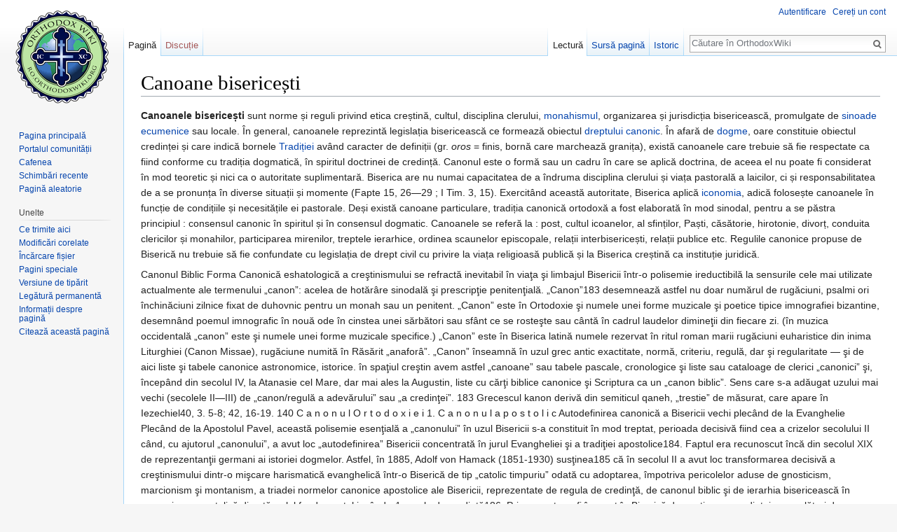

--- FILE ---
content_type: text/html; charset=UTF-8
request_url: https://ro.orthodoxwiki.org/Canoane_biserice%C8%99ti
body_size: 10535
content:
<!DOCTYPE html>
<html class="client-nojs" lang="ro" dir="ltr">
<head>
<meta charset="UTF-8"/>
<title>Canoane bisericești - OrthodoxWiki</title>
<script>document.documentElement.className = document.documentElement.className.replace( /(^|\s)client-nojs(\s|$)/, "$1client-js$2" );</script>
<script>(window.RLQ=window.RLQ||[]).push(function(){mw.config.set({"wgCanonicalNamespace":"","wgCanonicalSpecialPageName":false,"wgNamespaceNumber":0,"wgPageName":"Canoane_bisericești","wgTitle":"Canoane bisericești","wgCurRevisionId":58675,"wgRevisionId":58675,"wgArticleId":5777,"wgIsArticle":true,"wgIsRedirect":false,"wgAction":"view","wgUserName":null,"wgUserGroups":["*"],"wgCategories":["Drept canonic","Teologie","Viața Bisericii"],"wgBreakFrames":false,"wgPageContentLanguage":"ro","wgPageContentModel":"wikitext","wgSeparatorTransformTable":[",\t.",".\t,"],"wgDigitTransformTable":["",""],"wgDefaultDateFormat":"dmy","wgMonthNames":["","ianuarie","februarie","martie","aprilie","mai","iunie","iulie","august","septembrie","octombrie","noiembrie","decembrie"],"wgMonthNamesShort":["","ian","feb","mar","apr","mai","iun","iul","aug","sept","oct","nov","dec"],"wgRelevantPageName":"Canoane_bisericești","wgRelevantArticleId":5777,"wgRequestId":"8d17116d13f2b31cd9b06d9c","wgIsProbablyEditable":false,"wgRelevantPageIsProbablyEditable":false,"wgRestrictionEdit":[],"wgRestrictionMove":[],"wgWikiEditorEnabledModules":{"toolbar":true,"preview":true,"publish":true},"wgPreferredVariant":"ro","wgMFExpandAllSectionsUserOption":false,"wgMFDisplayWikibaseDescriptions":{"search":false,"nearby":false,"watchlist":false,"tagline":false}});mw.loader.state({"site.styles":"ready","noscript":"ready","user.styles":"ready","user":"ready","user.options":"loading","user.tokens":"loading","mediawiki.legacy.shared":"ready","mediawiki.legacy.commonPrint":"ready","mediawiki.sectionAnchor":"ready","mediawiki.skinning.interface":"ready","skins.vector.styles":"ready"});mw.loader.implement("user.options@0mkdjxc",function($,jQuery,require,module){mw.user.options.set({"variant":"ro"});});mw.loader.implement("user.tokens@1i29mvf",function ( $, jQuery, require, module ) {
mw.user.tokens.set({"editToken":"+\\","patrolToken":"+\\","watchToken":"+\\","csrfToken":"+\\"});/*@nomin*/

});mw.loader.load(["site","mediawiki.page.startup","mediawiki.user","mediawiki.hidpi","mediawiki.page.ready","mediawiki.searchSuggest","ext.CustomCSS","skins.vector.js"]);});</script>
<link rel="stylesheet" href="/load.php?debug=false&amp;lang=ro&amp;modules=mediawiki.legacy.commonPrint%2Cshared%7Cmediawiki.sectionAnchor%7Cmediawiki.skinning.interface%7Cskins.vector.styles&amp;only=styles&amp;skin=vector"/>
<script async="" src="/load.php?debug=false&amp;lang=ro&amp;modules=startup&amp;only=scripts&amp;skin=vector"></script>
<meta name="ResourceLoaderDynamicStyles" content=""/>
<meta name="generator" content="MediaWiki 1.30.0"/>
<link rel="shortcut icon" href="/assets/favicon.ico"/>
<link rel="search" type="application/opensearchdescription+xml" href="/opensearch_desc.php" title="OrthodoxWiki (ro)"/>
<link rel="EditURI" type="application/rsd+xml" href="https://ro.orthodoxwiki.org/api.php?action=rsd"/>
<link rel="license" href="/OrthodoxWiki:Copyrights"/>
<link rel="alternate" type="application/atom+xml" title="OrthodoxWiki Abonare Atom" href="/index.php?title=Special:Schimb%C4%83ri_recente&amp;feed=atom"/>
<!--[if lt IE 9]><script src="/resources/lib/html5shiv/html5shiv.min.js"></script><![endif]-->
</head>
<body class="mediawiki ltr sitedir-ltr mw-hide-empty-elt ns-0 ns-subject page-Canoane_bisericești rootpage-Canoane_bisericești skin-vector action-view">		<div id="mw-page-base" class="noprint"></div>
		<div id="mw-head-base" class="noprint"></div>
		<div id="content" class="mw-body" role="main">
			<a id="top"></a>

						<div class="mw-indicators mw-body-content">
</div>
			<h1 id="firstHeading" class="firstHeading" lang="ro">Canoane bisericești</h1>
									<div id="bodyContent" class="mw-body-content">
									<div id="siteSub" class="noprint">De la OrthodoxWiki</div>
								<div id="contentSub"></div>
												<div id="jump-to-nav" class="mw-jump">
					Salt la:					<a href="#mw-head">navigare</a>, 					<a href="#p-search">căutare</a>
				</div>
				<div id="mw-content-text" lang="ro" dir="ltr" class="mw-content-ltr"><div class="mw-parser-output"><p><b>Canoanele bisericești</b> sunt norme și reguli privind etica creștină, cultul, disciplina clerului, <a href="/Monahism" title="Monahism">monahismul</a>, organizarea și jurisdicția bisericească, promulgate de <a href="/Sinoade_ecumenice" class="mw-redirect" title="Sinoade ecumenice">sinoade ecumenice</a> sau locale. În general, canoanele reprezintă legislația bisericească ce formează obiectul <a href="/Drept_canonic" title="Drept canonic">dreptului canonic</a>. În afară de <a href="/Dogm%C4%83" title="Dogmă">dogme</a>, oare constituie obiectul credinței și care indică bornele <a href="/Tradi%C8%9Bie" class="mw-redirect" title="Tradiție">Tradiției</a> având caracter de definiții (gr. <i>oros</i> = finis, bornă care marchează granița), există canoanele care trebuie să fie respectate ca fiind conforme cu tradiția dogmatică, în spiritul doctrinei de credință. Canonul este o formă sau un cadru în care se aplică doctrina, de aceea el nu poate fi considerat în mod teoretic și nici ca o autoritate suplimentară. Biserica are nu numai capacitatea de a îndruma disciplina clerului și viața pastorală a laicilor, ci și responsabilitatea de a se pronunța în diverse situații și momente (Fapte 15, 26—29&#160;; I Tim. 3, 15). Exercitând această autoritate, Biserica aplică <a href="/Iconomia" class="mw-redirect" title="Iconomia">iconomia</a>, adică folosește canoanele în funcție de condițiile și necesitățile ei pastorale. Deși există canoane particulare, tradiția canonică ortodoxă a fost elaborată în mod sinodal, pentru a se păstra principiul&#160;: consensul canonic în spiritul și în consensul dogmatic. Canoanele se referă la&#160;: post, cultul icoanelor, al sfinților, Paști, căsătorie, hirotonie, divorț, conduita clericilor și monahilor, participarea mirenilor, treptele ierarhice, ordinea scaunelor episcopale, relații interbisericești, relații publice etc. Regulile canonice propuse de Biserică nu trebuie să fie confundate cu legislația de drept civil cu privire la viața religioasă publică și la Biserica creștină ca instituție juridică.
</p><p>Canonul Biblic
Forma Canonică eshatologică a creştinismului se
refractă inevitabil în viaţa şi limbajul Bisericii într-o polisemie ireductibilă
la sensurile cele mai utilizate actualmente ale termenului „canon”: acelea de
hotărâre sinodală şi prescripţie penitenţială. „Canon”183 desemnează astfel nu
doar numărul de rugăciuni, psalmi ori închinăciuni zilnice fixat de duhovnic
pentru un monah sau un penitent. „Canon” este în Ortodoxie şi numele unei
forme muzicale şi poetice tipice imnografiei bizantine, desemnând poemul
imnografic în nouă ode în cinstea unei sărbători sau sfânt ce se rosteşte sau
cântă în cadrul laudelor dimineţii din fiecare zi. (în muzica occidentală „canon”
este şi numele unei forme muzicale specifice.) „Canon” este în Biserica
latină numele rezervat în ritul roman marii rugăciuni euharistice din inima
Liturghiei (Canon Missae), rugăciune numită în Răsărit „anaforâ”. „Canon”
înseamnă în uzul grec antic exactitate, normă, criteriu, regulă, dar şi regularitate
— şi de aici liste şi tabele canonice astronomice, istorice. în spaţiul
creştin avem astfel „canoane” sau tabele pascale, cronologice şi liste sau
cataloage de clerici „canonici” şi, începând din secolul IV, la Atanasie cel
Mare, dar mai ales la Augustin, liste cu cărţi biblice canonice şi Scriptura ca
un „canon biblic”. Sens care s-a adăugat uzului mai vechi (secolele II—III)
de „canon/regulă a adevărului” sau „a credinţei”.
183 Grecescul kanon derivă din semiticul qaneh, „trestie” de măsurat, care apare în
Iezechiel40, 3. 5-8; 42, 16-19.
140 C a n o n u l O r t o d o x i e i 1. C a n o n u l a p o s t o l i c
Autodefinirea canonică a Bisericii vechi plecând de la Evanghelie
Plecând de la Apostolul Pavel, această polisemie esenţială a „canonului”
în uzul Bisericii s-a constituit în mod treptat, perioada decisivă fiind cea a
crizelor secolului II când, cu ajutorul „canonului”, a avut loc „autodefinirea”
Bisericii concentrată în jurul Evangheliei şi a tradiţiei apostolice184. Faptul
era recunoscut încă din secolul XIX de reprezentanţii germani ai istoriei
dogmelor. Astfel, în 1885, Adolf von Hamack (1851-1930) susţinea185 că în
secolul II a avut loc transformarea decisivă a creştinismului dintr-o mişcare
harismatică evanghelică într-o Biserică de tip „catolic timpuriu” odată cu
adoptarea, împotriva pericolelor aduse de gnosticism, marcionism şi montanism,
a triadei normelor canonice apostolice ale Bisericii, reprezentate de
regula de credinţă, de canonul biblic şi de ierarhia bisericească în succesiune
apostolică directă, rolul fundamental jucându-1 regula de credinţă186. Prin
aceasta ar fi început în Biserică dogmatizarea credinţei care, alături dc sacramentalism,
moralism şi instituţionalizarea juridică a ierarhiei, a contribuit la
elenizarea şi romanizarea Bisericii medievale, în care vor intra şi vor supravieţui
instituţiile intelectuale şi statale ale imperiului greco-roman: şcolile
filozofice şi administraţia imperială. Teoriile lui Hamack au stârnit vii dispute
atât la sfârşitul secolului XIX, cât şi în prima jumătate a secolului XX.
încercând să evite schema purităţii originare semitice falsificată prin clcnizare,
teologii au încercat să dea definiţii ale istoriei Bisericii din punct de
vedere teologic: ce anume este în ultimă instanţă istoria Bisericii? Dacă
pentru luteranul Gerhard Ebeling (1946) ea este istoria explicării Scripturii,
pentru romano-catolicul Hubert Jedin (1962) este istoria instituţiei sacramentale
întemeiate de Hristos şi condusă de Duhul Sfânt prin apostoli şi
urmaşii lor.
Problema este însă că atât Scriptura, cât şi structurile instituţionale s-au
fixat şi impus în forma lor normativă abia în secolul II, ba chiar în a doua
jumătate a acestui veac. Iar decisivă a fost nu atât confruntarea cu gnosticismul,
ci în primul rând separaţia dintre Biserică şi Sinagogă care s-a produs
pe fondul crizei apocaliptice marcate de anii ’6 0 -’70 d. Hr. Acum are loc
184 Cum arată într-un important studiu profesorul şi episcopul luteran Georg Kretschmar
(n. 1925), „Die «Selbstdefmition» der Kirche im 2. Jahrhundert als Sammlung um das
apostolische Evangelium”, în: Communio Sanctorum. Einheit der Christen-Einheil der Kirche.
FestschriflJur Bischof P.-W. Scheele, Wiirzburg, 1998, p. 105-131.
185 ADOLF von Harnack, Lehrbuch der Dogmengeschichte, 3 voi., 1886-1889.
186 Ulterior, luteranii Gerhard Ebeling şi Hans von Campenhausen vor susţine că norma
ar fi doar Biblia, regula de credinţă şi ierarhia în succesiune apostolică apărând doar pentru
a împiedica abuzul de Scriptură şi riscând să acopere şi să detroneze Scriptura din rolul de
normă şi instanţă critică atât faţă de dogmă, cât şi faţă de ierarhia.
C a n o n u l ş i c a n o a n e l e c r e ş t i n i s m u l u i a p o s t o l i c 141
atât risipirea comunităţii apostolice originare din Ierusalim şi mutarea centrului
creştinismului la Roma, unde mor martiric Apostolii Petru şi Pavel,
cât şi distrugerea Ierusalimului şi a celui de-al doilea Templu al lui Israel.
Atât creştinii, cât şi iudeii au fost puşi, după anul 70, în faţa necesităţii de a
da un răspuns la întrebări cruciale: ce rămâne din iudaism şi cum se continuă
el după dispariţia Templului? cum se continuă propovăduirea Evangheliei
şi viaţa comunităţilor creştine în condiţiile întârzierii celei de-a Doua
Veniri a lui Hristos şi a dispariţiei fizice a apostolilor? Au avut loc în paralel
două procese de „autodefinire” prin concentrare pe esenţialul şi normativul
fiecăreia din cele două comunităţi acum rivale. Iudeii s-au reconstituit ca
adunare (Sinagogă) în jurul Torei lui Moise, în interpretarea rabinilor farisei
(singurii supravieţuitori, toate celelalte partide religioase — saducheii, esenienii,
zeloţii — dispărând în catastrofa anului 70). Sub protecţia autorităţilor
romane, rabinii reconstituie sanhedrinul şi o organizare centralizată în jurul
instituţiei patriarhatului; în interiorul noilor şcoli rabinice are lor fixarea canonului
scripturistic, precum şi a tradiţiei interpretative cuprinse în „halaka”
codificată în „mishna”, amplificată în cele două gigantice Talmuduri (de la
Babilon şi de la Ierusalim). Simultan are loc şi autodefinirea comunităţii
iudaice ca popor al lui Dumnezeu bazat strict pe legătura de sânge a copiilor
lui Avraam şi pe legământul cu Dumnezeu încheiat de Moise pe Sinai în
jurul revelaţiei monoteismului strict al Torei. Toţi cei care nu acceptau
această autodefinire restrictivă sunt excluşi din sinagogă ca eretici şi apostaţi
{minim) printr-o excomunicare specială inclusă ca blestem în rugăciunea
zilnică solemnă a celor optsprezece Binecuvântări. Excluşi din sinagogi ca
apostaţi şi eretici „nazorei” (nolsrim), creştinii au fost obligaţi să se autodefinească
şi ei în jurul esenţialului lor — iar acesta era Hristos Domnul, răstignit
şi preamărit, şi Evanghelia Lui transmisă prin predica apostolilor —
ca Popor mesianic şi universal al lui Dumnezeu, liber de legătura de sânge
cu Avraam şi de legământul vechi cu Moise, dar obligat faţă de Noul Legământ
încheiat de Dumnezeu în Crucea-înviere a lui Iisus Hristos Domnul şi
perpetuat liturgic prin proclamarea predicii apostolilor şi celebrarea memorialului
euharistie al Pătimirii-înviere.
Dacă iudaismul de după anul 70 a fost definit de erudiţii rabinici care au
unificat, definit şi fixat juridic norma de interpretare a Torei în Mishna/Talmud,
pe care au impus-o sinagogilor excluzându-i din ea pe dizidenţi, creştinismul
apostolic s-a constituit încă de la început prin recunoaşterile reciproce
ale diverselor predici, minuni şi comunităţi dezvoltate de principalii
apostoli: Iacob, Ioan, Pavel şi Petru, toţi martori ai învierii şi fideli faţă de
„predania Evangheliei” (7 Co 15, 1-8), ca integrarea sinodal-consensuală a
pluralităţii şi diversităţii mişcărilor şi misiunilor apostolice, integrare care va
142 C a n o n u l O r t o d o x i e i I . C a n o n u l a p o s t o l i c
lua apoi forma normativă a canonului Noului Testament. Biblia creştină însăşi,
ca unitate canonică între Noul Testament apostolic şi Vechiul Testament
iudaic, e un răspuns la relaţia dialectică esenţială între Israel şi Biserică pe
fondul precizării raportului dogmatic hotărâtor dintre creaţie şi mântuire,
dintre Tatăl şi Fiul în Duhul, tema centrală a canonului sau regulii adevărului
sau credinţei apostolice, iar canonul episcopatului în succesiune apostolică e
răspunsul liturgic-euharistic la structurarea poporului eshatologic şi universal
al lui Dumnezeu condus de Duhul Sfânt. La capătul tuturor provocărilor
aduse de diversele radicalizări heterodoxe curentelor creştinismului apostolic
în mişcările eretice ale ebionismului, marcionismului şi gnosticismelor,
precum şi montanismului, sfârşitul secolului II şi începutului secolului III ne
arată Biserica una, sfântă, apostolică, ortodoxă şi catholică (toţi aceşti termeni
fiind sinonimi în epocă), autodefinită drept comuniunea comunităţilor
care decid, prin consens, recunoaştere şi receptare reciprocă permanentă,
să stea sub călăuzirea Duhului Sfânt în Adevărul apostolic dat în Scripturi,
în regula de credinţă şi în episcopat, în succesiune apostolică. Aceste norme/
canoane apostolice sunt identificate, precizate şi receptate prin consens de
episcopi, dar şi de comunităţi în întregimea lor nu ca o suită dc norme/canoane
izolate, ci ca o recunoaştere în toate acestea a prezenţei Normei/Canonului
prim şi absolut reprezentat de Iisus Hristos, Domnul răstignit şi înviat,
concentrat în Evanghelia Lui apostolică: Evanghelia e pusă deschisă peste
capul celui hirotonit episcop şi tot Evanghelia deschisă va fi ulterior întronizată
solemn în mijlocul tuturor Sinoadelor Ecumenice. Sinodul Apostolic
din Ierusalim din 49-50 d. Hr. a oferit pentru totdeauna Bisericii apostolice
modelul de recunoaştere reciprocă a comunităţilor şi tradiţiilor lor prin consensul
în Evanghelia lui Hristos sub călăuzirea Duhului Sfânt, în acelaşi timp
Duhul Adevărului şi Duhul comuniunii.
</p>
<h2><span class="mw-headline" id="Surse">Surse</span></h2>
<ul><li> Pr. Prof. Dr. Ion Bria, <i>Dicționar de teologie ortodoxă</i>, EIBM al BOR, București, 1981, art. ”Canon”</li></ul>

<!-- 
NewPP limit report
Cached time: 20260121095757
Cache expiry: 86400
Dynamic content: false
CPU time usage: 0.003 seconds
Real time usage: 0.010 seconds
Preprocessor visited node count: 3/1000000
Preprocessor generated node count: 8/1000000
Post‐expand include size: 0/2097152 bytes
Template argument size: 0/2097152 bytes
Highest expansion depth: 2/40
Expensive parser function count: 0/100
-->
<!--
Transclusion expansion time report (%,ms,calls,template)
100.00%    0.000      1 -total
-->
</div></div>					<div class="printfooter">
						Adus de la „<a dir="ltr" href="https://ro.orthodoxwiki.org/index.php?title=Canoane_bisericești&amp;oldid=58675">https://ro.orthodoxwiki.org/index.php?title=Canoane_bisericești&amp;oldid=58675</a>”					</div>
				<div id="catlinks" class="catlinks" data-mw="interface"><div id="mw-normal-catlinks" class="mw-normal-catlinks"><a href="/Special:Categorii" title="Special:Categorii">Categorii</a>: <ul><li><a href="/Categorie:Drept_canonic" title="Categorie:Drept canonic">Drept canonic</a></li><li><a href="/Categorie:Teologie" title="Categorie:Teologie">Teologie</a></li><li><a href="/Categorie:Via%C8%9Ba_Bisericii" title="Categorie:Viața Bisericii">Viața Bisericii</a></li></ul></div><br /><hr /><a href="/Categorie:Categorii" title="Categorie:Categorii">Categorii</a> &gt; <a href="/Categorie:Istoria_Bisericii" title="Categorie:Istoria Bisericii">Istoria Bisericii</a> &gt; <a href="/Categorie:Drept_canonic" title="Categorie:Drept canonic">Drept canonic</a><br />
<a href="/Categorie:Categorii" title="Categorie:Categorii">Categorii</a> &gt; <a href="/Categorie:Teologie" title="Categorie:Teologie">Teologie</a><br />
<a href="/Categorie:Categorii" title="Categorie:Categorii">Categorii</a> &gt; <a href="/Categorie:Via%C8%9Ba_Bisericii" title="Categorie:Viața Bisericii">Viața Bisericii</a></div>				<div class="visualClear"></div>
							</div>
		</div>
		<div id="mw-navigation">
			<h2>Meniu de navigare</h2>

			<div id="mw-head">
									<div id="p-personal" role="navigation" class="" aria-labelledby="p-personal-label">
						<h3 id="p-personal-label">Unelte personale</h3>
						<ul>
							<li id="pt-login"><a href="/index.php?title=Special:Autentificare&amp;returnto=Canoane+biserice%C8%99ti" title="Sunteți încurajat să vă autentificați, deși acest lucru nu este obligatoriu. [o]" accesskey="o">Autentificare</a></li><li id="pt-createaccount"><a href="/Special:Cerere_cont" title="Vă încurajăm să vă creați un cont și să vă autentificați; totuși, nu este obligatoriu">Cereți un cont</a></li>						</ul>
					</div>
									<div id="left-navigation">
										<div id="p-namespaces" role="navigation" class="vectorTabs" aria-labelledby="p-namespaces-label">
						<h3 id="p-namespaces-label">Spații de nume</h3>
						<ul>
														<li id="ca-nstab-main" class="selected"><span><a href="/Canoane_biserice%C8%99ti" title="Vedeți conținutul paginii [c]" accesskey="c">Pagină</a></span></li>
							<li id="ca-talk" class="new"><span><a href="/index.php?title=Discu%C8%9Bie:Canoane_biserice%C8%99ti&amp;action=edit&amp;redlink=1" rel="discussion" title="Discuții despre această pagină [t]" accesskey="t">Discuție</a></span></li>
						</ul>
					</div>
										<div id="p-variants" role="navigation" class="vectorMenu emptyPortlet" aria-labelledby="p-variants-label">
												<h3 id="p-variants-label">
							<span>Variante</span>
						</h3>

						<div class="menu">
							<ul>
															</ul>
						</div>
					</div>
									</div>
				<div id="right-navigation">
										<div id="p-views" role="navigation" class="vectorTabs" aria-labelledby="p-views-label">
						<h3 id="p-views-label">Vizualizări</h3>
						<ul>
														<li id="ca-view" class="selected"><span><a href="/Canoane_biserice%C8%99ti">Lectură</a></span></li>
							<li id="ca-viewsource"><span><a href="/index.php?title=Canoane_biserice%C8%99ti&amp;action=edit" title="Această pagină este protejată. Puteți vizualiza doar codul sursă [e]" accesskey="e">Sursă pagină</a></span></li>
							<li id="ca-history" class="collapsible"><span><a href="/index.php?title=Canoane_biserice%C8%99ti&amp;action=history" title="Versiunile anterioare ale paginii și autorii lor. [h]" accesskey="h">Istoric</a></span></li>
						</ul>
					</div>
										<div id="p-cactions" role="navigation" class="vectorMenu emptyPortlet" aria-labelledby="p-cactions-label">
						<h3 id="p-cactions-label"><span>Mai mult</span></h3>

						<div class="menu">
							<ul>
															</ul>
						</div>
					</div>
										<div id="p-search" role="search">
						<h3>
							<label for="searchInput">Căutare</label>
						</h3>

						<form action="/index.php" id="searchform">
							<div id="simpleSearch">
							<input type="search" name="search" placeholder="Căutare în OrthodoxWiki" title="Căutare în OrthodoxWiki [f]" accesskey="f" id="searchInput"/><input type="hidden" value="Special:Căutare" name="title"/><input type="submit" name="fulltext" value="Căutare" title="Caută în pagini pentru acest text" id="mw-searchButton" class="searchButton mw-fallbackSearchButton"/><input type="submit" name="go" value="Du-te" title="Deschide pagina cu acest nume, dacă există" id="searchButton" class="searchButton"/>							</div>
						</form>
					</div>
									</div>
			</div>
			<div id="mw-panel">
				<div id="p-logo" role="banner"><a class="mw-wiki-logo" href="/Pagina_principal%C4%83"  title="Pagina principală"></a></div>
						<div class="portal" role="navigation" id='p-navigation' aria-labelledby='p-navigation-label'>
			<h3 id='p-navigation-label'>Navigare</h3>

			<div class="body">
									<ul>
						<li id="n-mainpage"><a href="/Pagina_principal%C4%83" title="Vedeți pagina principală [z]" accesskey="z">Pagina principală</a></li><li id="n-portal"><a href="/OrthodoxWiki:Portal_Comunitate" title="Despre proiect, ce puteți face, unde găsiți soluții.">Portalul comunității</a></li><li id="n-Cafenea"><a href="/OrthodoxWiki:Cafenea">Cafenea</a></li><li id="n-recentchanges"><a href="/Special:Schimb%C4%83ri_recente" title="Lista ultimelor schimbări realizate în acest wiki [r]" accesskey="r">Schimbări recente</a></li><li id="n-randompage"><a href="/Special:Aleatoriu" title="Afișează o pagină aleatoare [x]" accesskey="x">Pagină aleatorie</a></li>					</ul>
							</div>
		</div>
			<div class="portal" role="navigation" id='p-tb' aria-labelledby='p-tb-label'>
			<h3 id='p-tb-label'>Unelte</h3>

			<div class="body">
									<ul>
						<li id="t-whatlinkshere"><a href="/Special:Ce_se_leag%C4%83_aici/Canoane_biserice%C8%99ti" title="Lista tuturor paginilor wiki care conduc spre această pagină [j]" accesskey="j">Ce trimite aici</a></li><li id="t-recentchangeslinked"><a href="/Special:Modific%C4%83ri_corelate/Canoane_biserice%C8%99ti" rel="nofollow" title="Schimbări recente în legătură cu această pagină [k]" accesskey="k">Modificări corelate</a></li><li id="t-upload"><a href="https://commons.orthodoxwiki.org/Special:Upload" title="Încărcare fișiere [u]" accesskey="u">Încărcare fișier</a></li><li id="t-specialpages"><a href="/Special:Pagini_speciale" title="Lista tuturor paginilor speciale [q]" accesskey="q">Pagini speciale</a></li><li id="t-print"><a href="/index.php?title=Canoane_biserice%C8%99ti&amp;printable=yes" rel="alternate" title="Versiunea de tipărit a acestei pagini [p]" accesskey="p">Versiune de tipărit</a></li><li id="t-permalink"><a href="/index.php?title=Canoane_biserice%C8%99ti&amp;oldid=58675" title="Legătura permanentă către această versiune a paginii">Legătură permanentă</a></li><li id="t-info"><a href="/index.php?title=Canoane_biserice%C8%99ti&amp;action=info" title="Mai multe informații despre această pagină">Informații despre pagină</a></li><li id="t-cite"><a href="/index.php?title=Special:Citeaz%C4%83&amp;page=Canoane_biserice%C8%99ti&amp;id=58675" title="Informații cu privire la modul de citare a acestei pagini">Citează această pagină</a></li>					</ul>
							</div>
		</div>
				</div>
		</div>
		<div id="footer" role="contentinfo">
							<ul id="footer-info">
											<li id="footer-info-lastmod"> Ultima editare a paginii a fost efectuată la 12 martie 2025, ora 07:37.</li>
											<li id="footer-info-viewcount">Pagina a fost accesată de 26.564 de ori.</li>
											<li id="footer-info-copyright">Conținutul este disponibil sub <a href="/OrthodoxWiki:Copyrights" class="mw-redirect" title="OrthodoxWiki:Copyrights">GFDL / CC by-sa</a>, exceptând cazurile în care se specifică altfel.</li>
									</ul>
							<ul id="footer-places">
											<li id="footer-places-privacy"><a href="/OrthodoxWiki:Politica_de_confiden%C8%9Bialitate" title="OrthodoxWiki:Politica de confidențialitate">Politica de confidențialitate</a></li>
											<li id="footer-places-about"><a href="/OrthodoxWiki:Despre" title="OrthodoxWiki:Despre">Despre OrthodoxWiki</a></li>
											<li id="footer-places-disclaimer"><a href="/OrthodoxWiki:Termeni" title="OrthodoxWiki:Termeni">Termeni</a></li>
											<li id="footer-places-mobileview"><a href="https://ro.orthodoxwiki.org/index.php?title=Canoane_biserice%C8%99ti&amp;mobileaction=toggle_view_mobile" class="noprint stopMobileRedirectToggle">Versiune mobilă</a></li>
									</ul>
										<ul id="footer-icons" class="noprint">
											<li id="footer-copyrightico">
							<a href="https://orthodoxwiki.org/OrthodoxWiki:Copyrights"><img src="/assets/licenses.png" alt="GFDL / CC by-sa" width="88" height="31"/></a>						</li>
									</ul>
						<div style="clear:both"></div>
		</div>
		<script>(window.RLQ=window.RLQ||[]).push(function(){mw.config.set({"wgPageParseReport":{"limitreport":{"cputime":"0.003","walltime":"0.010","ppvisitednodes":{"value":3,"limit":1000000},"ppgeneratednodes":{"value":8,"limit":1000000},"postexpandincludesize":{"value":0,"limit":2097152},"templateargumentsize":{"value":0,"limit":2097152},"expansiondepth":{"value":2,"limit":40},"expensivefunctioncount":{"value":0,"limit":100},"timingprofile":["100.00%    0.000      1 -total"]},"cachereport":{"timestamp":"20260121095757","ttl":86400,"transientcontent":false}}});});</script><script>
  (function(i,s,o,g,r,a,m){i['GoogleAnalyticsObject']=r;i[r]=i[r]||function(){
  (i[r].q=i[r].q||[]).push(arguments)},i[r].l=1*new Date();a=s.createElement(o),
  m=s.getElementsByTagName(o)[0];a.async=1;a.src=g;m.parentNode.insertBefore(a,m)
  })(window,document,'script','//www.google-analytics.com/analytics.js','ga');

  ga('create', 'UA-925103-1', 'auto');
  ga('set', 'anonymizeIp', true);
  ga('send', 'pageview');

</script>
<script>(window.RLQ=window.RLQ||[]).push(function(){mw.config.set({"wgBackendResponseTime":81});});</script>
	</body>
</html>
